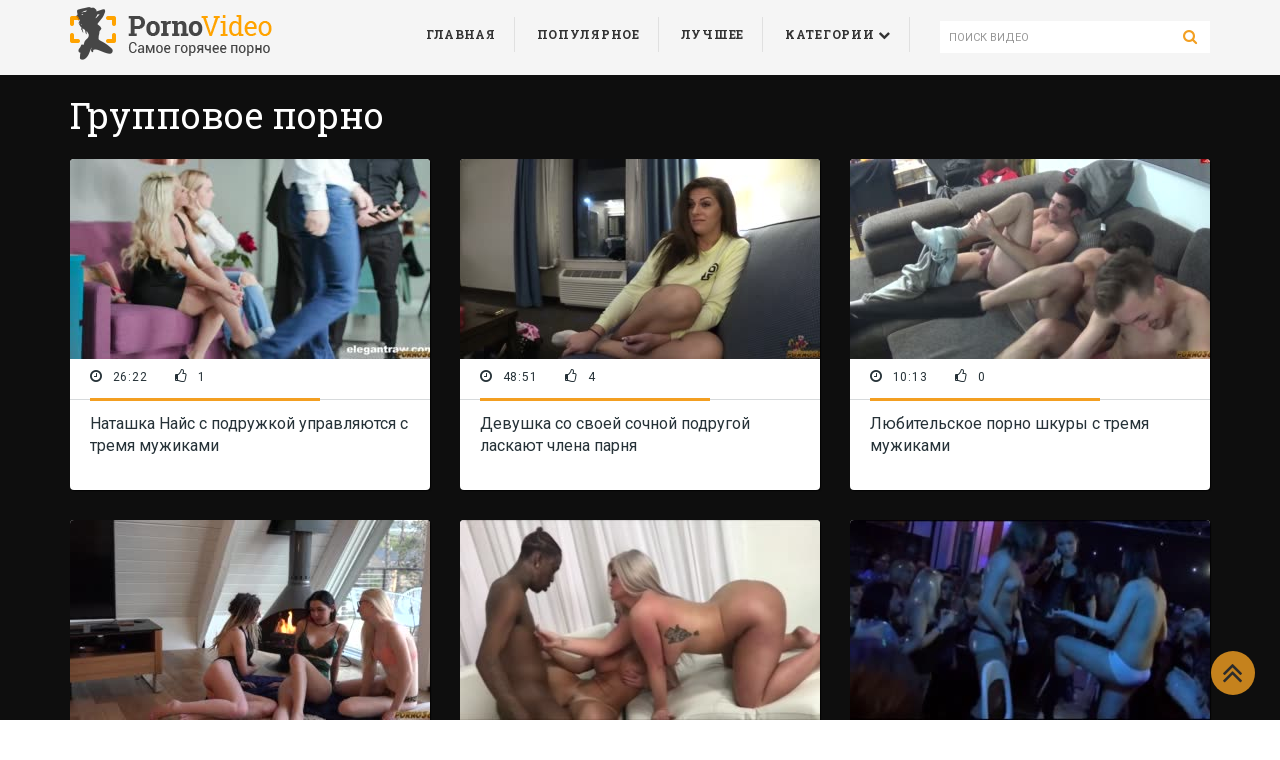

--- FILE ---
content_type: text/html; charset=UTF-8;
request_url: https://porno-site-xxx.org/gruppovoe-porno/
body_size: 6758
content:
<!DOCTYPE html>
<html lang="ru" prefix="og: http://ogp.me/ns#
              video: http://ogp.me/ns/video#
              ya: http://webmaster.yandex.ru/vocabularies/">

<head>
    <meta charset="utf-8">
    <meta http-equiv="X-UA-Compatible" content="IE=edge">
    <meta name="viewport" content="width=device-width, initial-scale=1">
    <title>Групповое порно на сайте, запрещеное видео групповой секс </title>
    <meta name="description" content="Видео о котором все спрашивали с жёсткими групповухами. Вы найдёте порнуху с кучей горячих девчонок и сексуальных парней. Невероятное  порево с задорной массовой еблей. Любуйтесь и наслаждайтесь!">
    <meta name="keywords" content="Групповое порно, порно, проникновение, новые, скачать, на porno-site-xxx.org">
        <!-- Yandex.Metrika counter -->
<script type="text/javascript" >
   (function(m,e,t,r,i,k,a){m[i]=m[i]||function(){(m[i].a=m[i].a||[]).push(arguments)};
   m[i].l=1*new Date();k=e.createElement(t),a=e.getElementsByTagName(t)[0],k.async=1,k.src=r,a.parentNode.insertBefore(k,a)})
   (window, document, "script", "https://mc.yandex.ru/metrika/tag.js", "ym");

   ym(52773493, "init", {
        clickmap:true,
        trackLinks:true,
        accurateTrackBounce:true
   });
</script>
<noscript><div><img src="https://mc.yandex.ru/watch/52773493" style="position:absolute; left:-9999px;" alt="" /></div></noscript>
<!-- /Yandex.Metrika counter -->
<meta name="yandex-verification" content="09850edd3bbf6a38" />
<meta name="google-site-verification" content="PlesTCgXaF7cAiE1Iw4lbyal63mqnM4OUSxNh4sWQG0" />
    <link rel="apple-touch-icon" sizes="57x57" href="/site7/favicons/apple-icon-57x57.png">
    <link rel="apple-touch-icon" sizes="60x60" href="/site7/favicons/apple-icon-60x60.png">
    <link rel="apple-touch-icon" sizes="72x72" href="/site7/favicons/apple-icon-72x72.png">
    <link rel="apple-touch-icon" sizes="76x76" href="/site7/favicons/apple-icon-76x76.png">
    <link rel="apple-touch-icon" sizes="114x114" href="/site7/favicons/apple-icon-114x114.png">
    <link rel="apple-touch-icon" sizes="120x120" href="/site7/favicons/apple-icon-120x120.png">
    <link rel="apple-touch-icon" sizes="144x144" href="/site7/favicons/apple-icon-144x144.png">
    <link rel="apple-touch-icon" sizes="152x152" href="/site7/favicons/apple-icon-152x152.png">
    <link rel="apple-touch-icon" sizes="180x180" href="/site7/favicons/apple-icon-180x180.png">
    <link rel="icon" type="image/png" sizes="192x192" href="/site7/favicons/android-icon-192x192.png">
    <link rel="icon" type="image/png" sizes="32x32" href="/site7/favicons/favicon-32x32.png">
    <link rel="icon" type="image/png" sizes="96x96" href="/site7/favicons/favicon-96x96.png">
    <link rel="icon" type="image/png" sizes="16x16" href="/site7/favicons/favicon-16x16.png">
    <link rel="manifest" href="/site7/favicons/manifest.json">
    <meta name="msapplication-TileColor" content="#ffffff">
    <meta name="msapplication-TileImage" content="/ms-icon-144x144.png">
    <meta name="theme-color" content="#ffffff">
    <link href="/site7/css/style.css?v=2225" rel="stylesheet">
    <link href="https://fonts.googleapis.com/css?family=Roboto:200,300,400,500" rel="stylesheet">
    <link href="https://fonts.googleapis.com/css?family=Roboto+Slab:100,300,400,700&amp;subset=cyrillic-ext" rel="stylesheet">
    <link href="https://fonts.googleapis.com/css?family=Open+Sans:300,400,600,700&amp;subset=cyrillic-ext" rel="stylesheet">
    <link href="https://fonts.googleapis.com/css?family=Philosopher:400,700&amp;subset=cyrillic-ext" rel="stylesheet">
    <link href="https://fonts.googleapis.com/css?family=PT+Sans:400,700&amp;subset=cyrillic-ext" rel="stylesheet">
    <link href="https://fonts.googleapis.com/css?family=Roboto+Slab:300,400,700&amp;subset=cyrillic-ext" rel="stylesheet">
    <link href="https://maxcdn.bootstrapcdn.com/font-awesome/4.7.0/css/font-awesome.min.css" rel="stylesheet">
    <link rel="canonical" href="https://porno-site-xxx.org/gruppovoe-porno/"/>
</head>

<body>
    <div class="container-fluid">
        <div class="row">
            <header class="header">
                <div class="container">
                    <div class="header__logo hidden-xs hidden-sm">
                        <a href="/" class="link">
                            <img src="/site7/img/logo-4.png" alt="logotype">
                        </a>
                    </div>
                    <form class="header__search" action="/">
                        <input type="text" name="q" value="" placeholder="ПОИСК ВИДЕО"><button type="submit"><i class="fa fa-search" aria-hidden="true"></i></button>
                    </form>
                    <nav class="header__nav">
                        <ul class="header__menu">
                            <li class="header__menu-item"><a href="/" class="link">главная</a></li>
                            <li class="header__menu-item"><a href="/popular/" class="link">популярное</a></li>
                            <li class="header__menu-item"><a href="/best/" class="link">лучшее</a></li>
                            <li class="header__menu-item" id="showCategories"><span>Категории</span> <i class="fa fa-chevron-down"></i></li>
                            <ul class="header__categories-dropdown">
                                                                                          <li>
                                  <a title="Большие сиськи" href="/bolshie-siski/">Большие сиськи</a>
                                </li>
                                                                                                                        <li>
                                  <a title="Блондинки" href="/blondinki/">Блондинки</a>
                                </li>
                                                                                                                        <li>
                                  <a title="Мастурбация" href="/masturbaciya/">Мастурбация</a>
                                </li>
                                                                                                                        <li>
                                  <a title="Зрелые" href="/zrelye/">Зрелые</a>
                                </li>
                                                                                                                        <li>
                                  <a title="Частное" href="/chastnoe/">Частное</a>
                                </li>
                                                                                                                        <li>
                                  <a title="HD порно" href="/hd-porno/">HD порно</a>
                                </li>
                                                                                                                        <li>
                                  <a title="Куни" href="/kuni/">Куни</a>
                                </li>
                                                                                                                        <li>
                                  <a title="Лесбиянки" href="/lesbiyanki/">Лесбиянки</a>
                                </li>
                                                                                                                        <li>
                                  <a title="Порно звёзды" href="/porno-zvezdy/">Порно звёзды</a>
                                </li>
                                                                                                                        <li>
                                  <a title="Жесткое порно" href="/jestkoe-porno/">Жесткое порно</a>
                                </li>
                                                                                                                        <li>
                                  <a title="Минет" href="/minet/">Минет</a>
                                </li>
                                                                                                                        <li>
                                  <a title="Молоденькие" href="/molodenkie/">Молоденькие</a>
                                </li>
                                                                                                                        <li>
                                  <a title="Рыжие" href="/ryjie/">Рыжие</a>
                                </li>
                                                                                                                        <li>
                                  <a title="Брюнетки" href="/bryunetki/">Брюнетки</a>
                                </li>
                                                                                                                        <li>
                                  <a title="Анал" href="/anal/">Анал</a>
                                </li>
                                                                                                                        <li>
                                  <a title="Сперма" href="/sperma/">Сперма</a>
                                </li>
                                                                                                                        <li>
                                  <a title="Любительское порно" href="/lyubitelskoe-porno/">Любительское порно</a>
                                </li>
                                                                                                                        <li>
                                  <a title="Спящие" href="/spyashchie/">Спящие</a>
                                </li>
                                                                                                                        <li>
                                  <a title="Кастинг" href="/kasting/">Кастинг</a>
                                </li>
                                                                                                                        <li>
                                  <a title="Большой член" href="/bolshoy-chlen/">Большой член</a>
                                </li>
                                                                                                                        <li>
                                  <a title="На улице" href="/na-ulice/">На улице</a>
                                </li>
                                                                                                                        <li>
                                  <a title="Чулки" href="/chulki/">Чулки</a>
                                </li>
                                                                                                                        <li>
                                  <a title="Латинки" href="/latinki/">Латинки</a>
                                </li>
                                                                                                                        <li>
                                  <a title="Азиатки" href="/aziatki/">Азиатки</a>
                                </li>
                                                                                                                        <li>
                                  <a title="Худые" href="/hudye/">Худые</a>
                                </li>
                                                                                                                        <li>
                                  <a title="Толстые" href="/tolstye/">Толстые</a>
                                </li>
                                                                                                                        <li>
                                  <a title="Студенты" href="/studenty/">Студенты</a>
                                </li>
                                                                                                                        <li>
                                  <a title="Негры" href="/negry/">Негры</a>
                                </li>
                                                                                                                        <li>
                                  <a title="Массаж" href="/massaj/">Массаж</a>
                                </li>
                                                                                                                        <li>
                                  <a title="Мамы" href="/mamy/">Мамы</a>
                                </li>
                                                                                                                        <li>
                                  <a title="Русское порно" href="/russkoe-porno/">Русское порно</a>
                                </li>
                                                                                                                        <li>
                                  <a title="Двойное проникновение" href="/dvoynoe-proniknovenie/">Двойное проникновение</a>
                                </li>
                                                                                                                        <li>
                                  <a title="Оргии" href="/orgii/">Оргии</a>
                                </li>
                                                                                                                        <li>
                                  <a title="Молодые" href="/molodye/">Молодые</a>
                                </li>
                                                                                                                        <li>
                                  <a title="Немецкое порно" href="/nemeckoe-porno/">Немецкое порно</a>
                                </li>
                                                                                                                        <li>
                                  <a title="Японки" href="/yaponki/">Японки</a>
                                </li>
                                                                                                                        <li>
                                  <a title="Ретро порно" href="/retro-porno/">Ретро порно</a>
                                </li>
                                                                                                                        <li>
                                  <a title="Первый раз" href="/pervyy-raz/">Первый раз</a>
                                </li>
                                                                                                                        <li>
                                  <a title="БДСМ" href="/bdsm/">БДСМ</a>
                                </li>
                                                                                                                        <li>
                                  <a title="Групповое порно" href="/gruppovoe-porno/">Групповое порно</a>
                                </li>
                                                                                                                        <li>
                                  <a title="Волосатые" href="/volosatye/">Волосатые</a>
                                </li>
                                                                                                                        <li>
                                  <a title="Старушки" href="/starushki/">Старушки</a>
                                </li>
                                                                                                                        <li>
                                  <a title="Сквирт" href="/skvirt/">Сквирт</a>
                                </li>
                                                                                                                        <li>
                                  <a title="Изнасилование" href="/iznasilovanie/">Изнасилование</a>
                                </li>
                                                                                                                        <li>
                                  <a title="Свингеры" href="/svingery/">Свингеры</a>
                                </li>
                                                                                                                        <li>
                                  <a title="Французское порно" href="/francuzskoe-porno/">Французское порно</a>
                                </li>
                                                                                                                        <li>
                                  <a title="Пьяные" href="/pyanye/">Пьяные</a>
                                </li>
                                                                                                                        <li>
                                  <a title="Знаменитости" href="/znamenitosti/">Знаменитости</a>
                                </li>
                                                                                                                        <li>
                                  <a title="Скрытая камера" href="/skrytaya-kamera/">Скрытая камера</a>
                                </li>
                                                                                                                        <li>
                                  <a title="Домашнее порно" href="/domashnee-porno/">Домашнее порно</a>
                                </li>
                                                                                                                        <li>
                                  <a title="Инцест" href="/incest/">Инцест</a>
                                </li>
                                                                                                                        <li>
                                  <a title="Негритянки" href="/negrityanki/">Негритянки</a>
                                </li>
                                                                                                                        <li>
                                  <a title="Вебкамеры" href="/vebkamery/">Вебкамеры</a>
                                </li>
                                                                                                                        <li>
                                  <a title="Крупным планом" href="/krupnym-planom/">Крупным планом</a>
                                </li>
                                                                                                                        <li>
                                  <a title="Оргазм" href="/orgazm/">Оргазм</a>
                                </li>
                                                                                                                        <li>
                                  <a title="В машине" href="/v-mashine/">В машине</a>
                                </li>
                                                                                                                        <li>
                                  <a title="Кончают внутрь" href="/konchayut-vnutr/">Кончают внутрь</a>
                                </li>
                                                                                                                        <li>
                                  <a title="Хорошее качество" href="/horoshee-kachestvo/">Хорошее качество</a>
                                </li>
                                                                                                                        <li>
                                  <a title="Молодые и старые" href="/molodye-i-starye/">Молодые и старые</a>
                                </li>
                                                                                                                        <li>
                                  <a title="Подруги" href="/podrugi/">Подруги</a>
                                </li>
                                                                                                                        <li>
                                  <a title="Куколд" href="/kukold/">Куколд</a>
                                </li>
                                                                                                                        <li>
                                  <a title="Актрисы" href="/aktrisy/">Актрисы</a>
                                </li>
                                                                                                                        <li>
                                  <a title="Большая жопа" href="/bolshaya-jopa/">Большая жопа</a>
                                </li>
                                                                                                                        <li>
                                  <a title="Доминирование" href="/dominirovanie/">Доминирование</a>
                                </li>
                                                                                                                        <li>
                                  <a title="Дрочка" href="/drochka/">Дрочка</a>
                                </li>
                                                                                                                        <li>
                                  <a title="Игрушки" href="/igrushki/">Игрушки</a>
                                </li>
                                                                                                                        <li>
                                  <a title="Вуайеризм" href="/vuayerizm/">Вуайеризм</a>
                                </li>
                                                                                                                        <li>
                                  <a title="Нижнее белье" href="/nijnee-bele/">Нижнее белье</a>
                                </li>
                                                                                                                        <li>
                                  <a title="Красотки" href="/krasotki/">Красотки</a>
                                </li>
                                                                                      </ul>
                        </ul>
                        <div class="header__nav_button hidden-sm hidden-md hidden-lg">
                            <div class="menu-button">
                                <div class="top"></div>
                                <div class="mid"></div>
                                <div class="bot"></div>
                            </div>
                        </div>
                    </nav>
                                    </div>
            </header>
            <div class="container">

<main class="main">
    <h1 class="main__title">Групповое порно</h1>
    <div class="row">
                <div class="main__video-wrap col-xs-6 col-sm-6 col-md-4">
    <a href="/natashka-nays-s-podrujkoy-upravlyayutsya-s-tremya-mujikami/" title="Наташка Найс с подружкой управляются с тремя мужиками" class="link">
        <div class="main__video">
            <div class="main__video-img clip-preview">
                <img src="/small/232/2322969.mp4.jpg" alt="Наташка Найс с подружкой управляются с тремя мужиками" id="imgform47632" data-clip="2322969">
            </div>
            <div class="main__video-meta">
                <div class="main__video-meta_time">
                    <i class="fa fa-clock-o" aria-hidden="true"></i>26:22
                </div>
                <div class="main__video-meta_like">
                    <i class="fa fa-thumbs-o-up" aria-hidden="true"></i>1
                </div>
                <span></span>
            </div>
            <div class="main__video-text">
                <p>Наташка Найс с подружкой управляются с тремя мужиками</p>
            </div>
        </div>
    </a>
</div>
<div class="main__video-wrap col-xs-6 col-sm-6 col-md-4">
    <a href="/devushka-so-svoey-sochno-podrugoy-laskayut-chlena-parnya/" title="Девушка со своей сочной подругой ласкают члена парня" class="link">
        <div class="main__video">
            <div class="main__video-img clip-preview">
                <img src="/small/232/2322965.mp4.jpg" alt="Девушка со своей сочной подругой ласкают члена парня" id="imgform47628" data-clip="2322965">
            </div>
            <div class="main__video-meta">
                <div class="main__video-meta_time">
                    <i class="fa fa-clock-o" aria-hidden="true"></i>48:51
                </div>
                <div class="main__video-meta_like">
                    <i class="fa fa-thumbs-o-up" aria-hidden="true"></i>4
                </div>
                <span></span>
            </div>
            <div class="main__video-text">
                <p>Девушка со своей сочной подругой ласкают члена парня</p>
            </div>
        </div>
    </a>
</div>
<div class="main__video-wrap col-xs-6 col-sm-6 col-md-4">
    <a href="/lyubitelskoe-porno-shkury-s-tremya-mujikami/" title="Любительское порно шкуры с тремя мужиками" class="link">
        <div class="main__video">
            <div class="main__video-img clip-preview">
                <img src="/small/232/2322515.mp4.jpg" alt="Любительское порно шкуры с тремя мужиками" id="imgform47178" data-clip="2322515">
            </div>
            <div class="main__video-meta">
                <div class="main__video-meta_time">
                    <i class="fa fa-clock-o" aria-hidden="true"></i>10:13
                </div>
                <div class="main__video-meta_like">
                    <i class="fa fa-thumbs-o-up" aria-hidden="true"></i>0
                </div>
                <span></span>
            </div>
            <div class="main__video-text">
                <p>Любительское порно шкуры с тремя мужиками</p>
            </div>
        </div>
    </a>
</div>
<div class="main__video-wrap col-xs-6 col-sm-6 col-md-4">
    <a href="/s-primeneniem-strapona-devushki-ustroili-troynichok-dlya-bryunetki/" title=" С применением страпона, девушки устроили тройничок для брюнетки" class="link">
        <div class="main__video">
            <div class="main__video-img clip-preview">
                <img src="/small/232/2322516.mp4.jpg" alt=" С применением страпона, девушки устроили тройничок для брюнетки" id="imgform47179" data-clip="2322516">
            </div>
            <div class="main__video-meta">
                <div class="main__video-meta_time">
                    <i class="fa fa-clock-o" aria-hidden="true"></i>13:57
                </div>
                <div class="main__video-meta_like">
                    <i class="fa fa-thumbs-o-up" aria-hidden="true"></i>0
                </div>
                <span></span>
            </div>
            <div class="main__video-text">
                <p> С применением страпона, девушки устроили тройничок для брюнетки</p>
            </div>
        </div>
    </a>
</div>
<div class="main__video-wrap col-xs-6 col-sm-6 col-md-4">
    <a href="/parnyu-povezlo-odnovremenno-trahat-dvuh-takih-podrug/" title="Парню повезло одновременно трахать двух таких подруг " class="link">
        <div class="main__video">
            <div class="main__video-img clip-preview">
                <img src="/small/231/2310954.mp4.jpg" alt="Парню повезло одновременно трахать двух таких подруг " id="imgform44438" data-clip="2310954">
            </div>
            <div class="main__video-meta">
                <div class="main__video-meta_time">
                    <i class="fa fa-clock-o" aria-hidden="true"></i>00:13:04
                </div>
                <div class="main__video-meta_like">
                    <i class="fa fa-thumbs-o-up" aria-hidden="true"></i>0
                </div>
                <span></span>
            </div>
            <div class="main__video-text">
                <p>Парню повезло одновременно трахать двух таких подруг </p>
            </div>
        </div>
    </a>
</div>
<div class="main__video-wrap col-xs-6 col-sm-6 col-md-4">
    <a href="/goryachie-devushki-ustroili-orgiyu-v-klube-so-striptizerami/" title="Горячие девушки устроили оргию в клубе со стриптизерами" class="link">
        <div class="main__video">
            <div class="main__video-img clip-preview">
                <img src="/small/231/2310536.mp4.jpg" alt="Горячие девушки устроили оргию в клубе со стриптизерами" id="imgform44020" data-clip="2310536">
            </div>
            <div class="main__video-meta">
                <div class="main__video-meta_time">
                    <i class="fa fa-clock-o" aria-hidden="true"></i>00:26:53
                </div>
                <div class="main__video-meta_like">
                    <i class="fa fa-thumbs-o-up" aria-hidden="true"></i>0
                </div>
                <span></span>
            </div>
            <div class="main__video-text">
                <p>Горячие девушки устроили оргию в клубе со стриптизерами</p>
            </div>
        </div>
    </a>
</div>
<div class="main__video-wrap col-xs-6 col-sm-6 col-md-4">
    <a href="/pohotlivye-roditeli-otymeli-podrujku-svoego-syna/" title="Похотливые родители отымели подружку своего сына" class="link">
        <div class="main__video">
            <div class="main__video-img clip-preview">
                <img src="/small/231/2310531.mp4.jpg" alt="Похотливые родители отымели подружку своего сына" id="imgform44015" data-clip="2310531">
            </div>
            <div class="main__video-meta">
                <div class="main__video-meta_time">
                    <i class="fa fa-clock-o" aria-hidden="true"></i>00:06:07
                </div>
                <div class="main__video-meta_like">
                    <i class="fa fa-thumbs-o-up" aria-hidden="true"></i>2
                </div>
                <span></span>
            </div>
            <div class="main__video-text">
                <p>Похотливые родители отымели подружку своего сына</p>
            </div>
        </div>
    </a>
</div>
<div class="main__video-wrap col-xs-6 col-sm-6 col-md-4">
    <a href="/krutaya-malyshka-legko-spravlyaetsya-s-neskolkimi-chlenami/" title="Крутая малышка легко справляется с несколькими членами" class="link">
        <div class="main__video">
            <div class="main__video-img clip-preview">
                <img src="/small/230/2309022.mp4.jpg" alt="Крутая малышка легко справляется с несколькими членами" id="imgform42506" data-clip="2309022">
            </div>
            <div class="main__video-meta">
                <div class="main__video-meta_time">
                    <i class="fa fa-clock-o" aria-hidden="true"></i>00:07:09
                </div>
                <div class="main__video-meta_like">
                    <i class="fa fa-thumbs-o-up" aria-hidden="true"></i>0
                </div>
                <span></span>
            </div>
            <div class="main__video-text">
                <p>Крутая малышка легко справляется с несколькими членами</p>
            </div>
        </div>
    </a>
</div>
<div class="main__video-wrap col-xs-6 col-sm-6 col-md-4">
    <a href="/dve-podrujki-reshili-poprygat-na-chlene-parnya/" title="Две подружки решили попрыгать на члене парня" class="link">
        <div class="main__video">
            <div class="main__video-img clip-preview">
                <img src="/small/230/2307126.mp4.jpg" alt="Две подружки решили попрыгать на члене парня" id="imgform40534" data-clip="2307126">
            </div>
            <div class="main__video-meta">
                <div class="main__video-meta_time">
                    <i class="fa fa-clock-o" aria-hidden="true"></i>00:27:16
                </div>
                <div class="main__video-meta_like">
                    <i class="fa fa-thumbs-o-up" aria-hidden="true"></i>1
                </div>
                <span></span>
            </div>
            <div class="main__video-text">
                <p>Две подружки решили попрыгать на члене парня</p>
            </div>
        </div>
    </a>
</div>
<div class="main__video-wrap col-xs-6 col-sm-6 col-md-4">
    <a href="/mamochka-pokazyvaet-svoey-devushke-kak-nujno-trahatsya/" title="Мамочка показывает своей девушке как нужно трахаться" class="link">
        <div class="main__video">
            <div class="main__video-img clip-preview">
                <img src="/small/230/2304373.mp4.jpg" alt="Мамочка показывает своей девушке как нужно трахаться" id="imgform36724" data-clip="2304373">
            </div>
            <div class="main__video-meta">
                <div class="main__video-meta_time">
                    <i class="fa fa-clock-o" aria-hidden="true"></i>00:12:34
                </div>
                <div class="main__video-meta_like">
                    <i class="fa fa-thumbs-o-up" aria-hidden="true"></i>0
                </div>
                <span></span>
            </div>
            <div class="main__video-text">
                <p>Мамочка показывает своей девушке как нужно трахаться</p>
            </div>
        </div>
    </a>
</div>
<div class="main__video-wrap col-xs-6 col-sm-6 col-md-4">
    <a href="/dva-zdorovyh-negra-poymali-beluyu-damu-na-ulice-i-privezli-k-sebe-dlya-troynichka/" title="Два здоровых негра поймали белую даму на улице и привезли к себе для тройничка" class="link">
        <div class="main__video">
            <div class="main__video-img clip-preview">
                <img src="/small/230/2304364.mp4.jpg" alt="Два здоровых негра поймали белую даму на улице и привезли к себе для тройничка" id="imgform36715" data-clip="2304364">
            </div>
            <div class="main__video-meta">
                <div class="main__video-meta_time">
                    <i class="fa fa-clock-o" aria-hidden="true"></i>00:14:22
                </div>
                <div class="main__video-meta_like">
                    <i class="fa fa-thumbs-o-up" aria-hidden="true"></i>0
                </div>
                <span></span>
            </div>
            <div class="main__video-text">
                <p>Два здоровых негра поймали белую даму на улице и привезли к себе для тройничка</p>
            </div>
        </div>
    </a>
</div>
<div class="main__video-wrap col-xs-6 col-sm-6 col-md-4">
    <a href="/katyu-nobili-poymali-za-kureniem-i-otveli-k-direktoru/" title="Катю Нобили поймали за курением и отвели к директору" class="link">
        <div class="main__video">
            <div class="main__video-img clip-preview">
                <img src="/small/230/2308469.mp4.jpg" alt="Катю Нобили поймали за курением и отвели к директору" id="imgform41947" data-clip="2308469">
            </div>
            <div class="main__video-meta">
                <div class="main__video-meta_time">
                    <i class="fa fa-clock-o" aria-hidden="true"></i>00:35:35
                </div>
                <div class="main__video-meta_like">
                    <i class="fa fa-thumbs-o-up" aria-hidden="true"></i>0
                </div>
                <span></span>
            </div>
            <div class="main__video-text">
                <p>Катю Нобили поймали за курением и отвели к директору</p>
            </div>
        </div>
    </a>
</div>
<div class="main__video-wrap col-xs-6 col-sm-6 col-md-4">
    <a href="/pososav-chlen-svoego-druga-byli-po-ocheredi-trahnuty/" title="Пососав член своего друга были по очереди трахнуты" class="link">
        <div class="main__video">
            <div class="main__video-img clip-preview">
                <img src="/small/230/2308467.mp4.jpg" alt="Пососав член своего друга были по очереди трахнуты" id="imgform41944" data-clip="2308467">
            </div>
            <div class="main__video-meta">
                <div class="main__video-meta_time">
                    <i class="fa fa-clock-o" aria-hidden="true"></i>00:29:05
                </div>
                <div class="main__video-meta_like">
                    <i class="fa fa-thumbs-o-up" aria-hidden="true"></i>0
                </div>
                <span></span>
            </div>
            <div class="main__video-text">
                <p>Пососав член своего друга были по очереди трахнуты</p>
            </div>
        </div>
    </a>
</div>
<div class="main__video-wrap col-xs-6 col-sm-6 col-md-4">
    <a href="/sladkaya-devka-elza-djin-otdaetsya-grudastoy-blondinke-i-ee-podruge/" title="Сладкая девка Эльза Джин отдаётся грудастой блондинке и её подруге" class="link">
        <div class="main__video">
            <div class="main__video-img clip-preview">
                <img src="/small/230/2308144.mp4.jpg" alt="Сладкая девка Эльза Джин отдаётся грудастой блондинке и её подруге" id="imgform41619" data-clip="2308144">
            </div>
            <div class="main__video-meta">
                <div class="main__video-meta_time">
                    <i class="fa fa-clock-o" aria-hidden="true"></i>00:37:32
                </div>
                <div class="main__video-meta_like">
                    <i class="fa fa-thumbs-o-up" aria-hidden="true"></i>0
                </div>
                <span></span>
            </div>
            <div class="main__video-text">
                <p>Сладкая девка Эльза Джин отдаётся грудастой блондинке и её подруге</p>
            </div>
        </div>
    </a>
</div>
<div class="main__video-wrap col-xs-6 col-sm-6 col-md-4">
    <a href="/muskulistyy-mujchina-zasadil-dvum-stroynym-krasotkam/" title="Мускулистый мужчина засадил двум стройным красоткам" class="link">
        <div class="main__video">
            <div class="main__video-img clip-preview">
                <img src="/small/230/2308136.mp4.jpg" alt="Мускулистый мужчина засадил двум стройным красоткам" id="imgform41611" data-clip="2308136">
            </div>
            <div class="main__video-meta">
                <div class="main__video-meta_time">
                    <i class="fa fa-clock-o" aria-hidden="true"></i>00:13:07
                </div>
                <div class="main__video-meta_like">
                    <i class="fa fa-thumbs-o-up" aria-hidden="true"></i>0
                </div>
                <span></span>
            </div>
            <div class="main__video-text">
                <p>Мускулистый мужчина засадил двум стройным красоткам</p>
            </div>
        </div>
    </a>
</div>
<div class="main__video-wrap col-xs-6 col-sm-6 col-md-4">
    <a href="/para-shlyuh-snyali-na-kameru-seks-s-jenatym-sosedom/" title="Пара шлюх сняли на камеру секс с женатым соседом " class="link">
        <div class="main__video">
            <div class="main__video-img clip-preview">
                <img src="/small/230/2308099.mp4.jpg" alt="Пара шлюх сняли на камеру секс с женатым соседом " id="imgform41574" data-clip="2308099">
            </div>
            <div class="main__video-meta">
                <div class="main__video-meta_time">
                    <i class="fa fa-clock-o" aria-hidden="true"></i>00:11:00
                </div>
                <div class="main__video-meta_like">
                    <i class="fa fa-thumbs-o-up" aria-hidden="true"></i>0
                </div>
                <span></span>
            </div>
            <div class="main__video-text">
                <p>Пара шлюх сняли на камеру секс с женатым соседом </p>
            </div>
        </div>
    </a>
</div>
<div class="main__video-wrap col-xs-6 col-sm-6 col-md-4">
    <a href="/blonda-skachet-na-chlene-muja-sestry-na-vebkameru/" title="Наставляет рога сестре с ее мужем на вебкамеру" class="link">
        <div class="main__video">
            <div class="main__video-img clip-preview">
                <img src="/small/230/2308098.mp4.jpg" alt="Наставляет рога сестре с ее мужем на вебкамеру" id="imgform41573" data-clip="2308098">
            </div>
            <div class="main__video-meta">
                <div class="main__video-meta_time">
                    <i class="fa fa-clock-o" aria-hidden="true"></i>00:41:27
                </div>
                <div class="main__video-meta_like">
                    <i class="fa fa-thumbs-o-up" aria-hidden="true"></i>0
                </div>
                <span></span>
            </div>
            <div class="main__video-text">
                <p>Наставляет рога сестре с ее мужем на вебкамеру</p>
            </div>
        </div>
    </a>
</div>
<div class="main__video-wrap col-xs-6 col-sm-6 col-md-4">
    <a href="/ustroili-v-gostinice-horoshiy-seksualnyy-zaezd-vtroem/" title="Устроили в гостинице хороший сексуальный заезд втроем" class="link">
        <div class="main__video">
            <div class="main__video-img clip-preview">
                <img src="/small/230/2307326.mp4.jpg" alt="Устроили в гостинице хороший сексуальный заезд втроем" id="imgform40734" data-clip="2307326">
            </div>
            <div class="main__video-meta">
                <div class="main__video-meta_time">
                    <i class="fa fa-clock-o" aria-hidden="true"></i>00:16:52
                </div>
                <div class="main__video-meta_like">
                    <i class="fa fa-thumbs-o-up" aria-hidden="true"></i>0
                </div>
                <span></span>
            </div>
            <div class="main__video-text">
                <p>Устроили в гостинице хороший сексуальный заезд втроем</p>
            </div>
        </div>
    </a>
</div>
    </div>
        <div class="row">
        <nav aria-label="navigation" class="pagination-nav">
            <div class="box-paginations">
                <ul class="pagination">
                                                                                <li class="page-item active"><span class="page-link">1</span></li>
                                                                                <li class="page-item"><a href="/gruppovoe-porno/page=2/" class="page-link" title="стр.2">2</a></li>
                                                                                <li class="page-item"><a href="/gruppovoe-porno/page=3/" class="page-link" title="стр.3">3</a></li>
                                                                                <li class="page-item"><a href="/gruppovoe-porno/page=4/" class="page-link" title="стр.4">4</a></li>
                                                            <li class="page-item-fol"><a href="/gruppovoe-porno/page=2/" class="page-link" title="перейти далее"><i class="fa fa-arrow-right"></i></a></li>                </ul>
            </div>
        </nav>
    </div>
            <div class="block__text">
        <h2>Групповое порно на порно сайте</h2>        <p>Групповое порно никогда не заставит Вас скучать, а только возбудит горячими девушками, которых трахают толпой. Мы собрали для Вас лучшие порно ролики в HD качестве из данной категории. Ты увидишь как трахают ненасытных студенток как развратные зрелые девушки трахают одного парня по очереди. Все это и многое другое ждет тебя на нашем сайте бесплатно и без регистрации.</p>
    </div>
    </main>
</div>
  </div>
			<div class="footer container">
                <div class="footer__text">
                    <img src="/site7/img/logo-2.png" alt="logotype">
    				    2026 porno-site-xxx.org
					<div class="ya-share2" data-services="vkontakte,facebook,odnoklassniki,twitter,telegram"></div>
                </div>
                <div class="scrollToTop">
                    <i class="fa fa-angle-double-up" aria-hidden="true"></i>
                </div>
            </div>
		</div>
	</div>
</div>



<script src="https://code.jquery.com/jquery-3.1.1.min.js"></script>
<script src='/site7/js/custom.js'></script>
    <script src='/scripts/clipPreview.js?v=2225' type='text/javascript'></script>
    <script src='/scripts/filter.js?v=2225' type='text/javascript'></script>
    <script src='/scripts/imageChange.js?v=2225' type='text/javascript'></script>
    <script src='/scripts/jquery-3.5.1.min.js?v=2225' type='text/javascript'></script>
    <script src='/scripts/like.js?v=2225' type='text/javascript'></script>
    <script src='/scripts/scrollUp.js?v=2225' type='text/javascript'></script>
<script src="https://yastatic.net/es5-shims/0.0.2/es5-shims.min.js"></script>
<script src="https://yastatic.net/share2/share.js"></script>
<script defer src="https://static.cloudflareinsights.com/beacon.min.js/vcd15cbe7772f49c399c6a5babf22c1241717689176015" integrity="sha512-ZpsOmlRQV6y907TI0dKBHq9Md29nnaEIPlkf84rnaERnq6zvWvPUqr2ft8M1aS28oN72PdrCzSjY4U6VaAw1EQ==" data-cf-beacon='{"version":"2024.11.0","token":"0e9a211715b24ed0a66026d9fc5855bd","r":1,"server_timing":{"name":{"cfCacheStatus":true,"cfEdge":true,"cfExtPri":true,"cfL4":true,"cfOrigin":true,"cfSpeedBrain":true},"location_startswith":null}}' crossorigin="anonymous"></script>
</body>
</html>


--- FILE ---
content_type: application/javascript; charset=UTF-8
request_url: https://porno-site-xxx.org/site7/js/custom.js
body_size: -301
content:
$('#showCategories').click(function(){
	$('.header__categories-dropdown').slideToggle();
});

$(".menu-button").click(function() {
	$(".header__menu").slideToggle(200);
	$(".top").toggleClass('top-active');
	$(".mid").toggleClass('mid-active');
	$(".bot").toggleClass('bot-active');
})